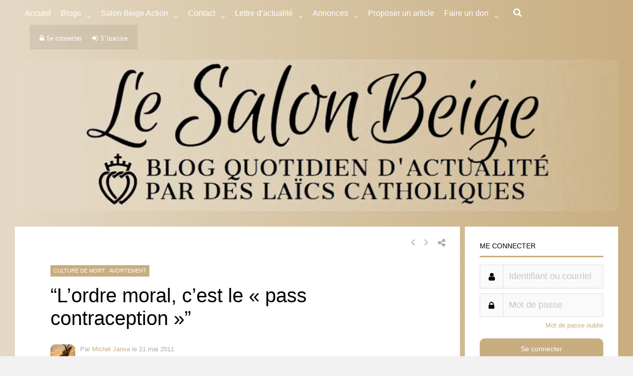

--- FILE ---
content_type: text/html; charset=utf-8
request_url: https://theochrone.fr/en/spill/day_mobile?date_seule_day=3&date_seule_month=11&date_seule_year=2025&proper=roman
body_size: -72
content:








<style>
a
{
    color: black;
    text-decoration: none;
}
a:hover
{
    text-decoration: underline;
}
</style>

<a href="https://theochrone.fr/kalendarium/date_seule?date_seule_day=3&amp;date_seule_month=11&amp;date_seule_year=2025&amp;proper=roman&amp;pal=False#resultup" target="blank" id="today" class="black-link" alt="More details on Theochrone" title="More details on Theochrone">Nov. 3, 2025</a> : <a target='blank' href="http://introibo.fr/02-11-Commemoraison-de-tous-les" id="text-mass" alt="Texts of the Mass and the Divine Office" title="Texts of the Mass and the Divine Office">All Souls&#39; Day </a>


--- FILE ---
content_type: text/html; charset=UTF-8
request_url: https://lesalonbeige.fr/wp-admin/admin-ajax.php
body_size: -318
content:
{"177730":{"allowed":true,"head":"<!-- Global site tag (gtag.js) - Google Analytics -->\r\n<script async src=\"https:\/\/www.googletagmanager.com\/gtag\/js?id=UA-120082252-1\"><\/script>\r\n<script>\r\n  window.dataLayer = window.dataLayer || [];\r\n  function gtag(){dataLayer.push(arguments);}\r\n  gtag('js', new Date());\r\n\r\n  gtag('config', 'UA-120082252-1');\r\n<\/script>","body":"","adsense":"0"},"177733":{"allowed":true,"head":"","body":"","adsense":"0"},"177734":{"allowed":true,"head":"","body":"","adsense":"0"}}

--- FILE ---
content_type: text/css
request_url: https://lesalonbeige.fr/wp-content/themes/socialize/lib/css/bp.css?ver=6.8.3
body_size: 5476
content:
/*--------------------------------------------------------------------------------------

1 - BuddyPress

--------------------------------------------------------------------------------------*/

/*--------------------------------------------------------------
BuddyPress Buttons/Forms
--------------------------------------------------------------*/

.gp-theme #buddypress .dir-search input[type=search],
.gp-theme #buddypress .dir-search input[type=text],
.gp-theme #buddypress .groups-members-search input[type=search],
.gp-theme #buddypress .groups-members-search input[type=text],
.gp-theme #buddypress .standard-form input[type=color],
.gp-theme #buddypress .standard-form input[type=date],
.gp-theme #buddypress .standard-form input[type=datetime-local],
.gp-theme #buddypress .standard-form input[type=datetime],
.gp-theme #buddypress .standard-form input[type=email],
.gp-theme #buddypress .standard-form input[type=month],
.gp-theme #buddypress .standard-form input[type=number],
.gp-theme #buddypress .standard-form input[type=password],
.gp-theme #buddypress .standard-form input[type=range],
.gp-theme #buddypress .standard-form input[type=search],
.gp-theme #buddypress .standard-form input[type=tel],
.gp-theme #buddypress .standard-form input[type=text],
.gp-theme #buddypress .standard-form input[type=time],
.gp-theme #buddypress .standard-form input[type=url],
.gp-theme #buddypress .standard-form input[type=week],
.gp-theme #buddypress .standard-form select,
.gp-theme #buddypress .standard-form textarea {
padding: 8px;
}
.gp-theme #buddypress .comment-reply-link,
.gp-theme #buddypress a.button,
.gp-theme #buddypress button,
.gp-theme #buddypress div.generic-button a,
.gp-theme #buddypress input[type=button],
.gp-theme #buddypress input[type=reset],
.gp-theme #buddypress input[type=submit],
.gp-theme #buddypress ul.button-nav li a,
.gp-theme a.bp-title-button {
border: 0;
}
.gp-theme #buddypress .comment-reply-link:hover,
.gp-theme #buddypress a.button:hover,
.gp-theme #buddypress button:hover,
.gp-theme #buddypress div.generic-button a:hover,
.gp-theme #buddypress input[type=button]:hover,
.gp-theme #buddypress input[type=reset]:hover,
.gp-theme #buddypress input[type=submit]:hover,
.gp-theme #buddypress ul.button-nav li a:hover,
.gp-theme a.bp-title-button:hover {
border: 0;
}
.gp-theme #buddypress .standard-form select {
font-size: 14px;
font-weight: 300;
padding: 10px 40px 10px 10px;
max-width: 100%;
line-height: 15px;
background-image: url([data-uri]);
background-position: center right;
background-repeat: no-repeat;
-webkit-appearance: none;
border-radius: 4px;
border: 0;
white-space: nowrap;
}
.gp-theme #buddypress .standard-form label,
.gp-theme #buddypress .standard-form span.label {
font-weight: 500;
}
.bp-tooltip:active:after, 
.bp-tooltip:focus:after, 
.bp-tooltip:hover:after {
display: none;
}

/*--------------------------------------------------------------
BuddyPress Page Header
--------------------------------------------------------------*/

.gp-theme #buddypress div#item-header {
margin-bottom: 20px;
}
.gp-theme #buddypress div#item-header #item-header-cover-image #item-header-content,
.gp-theme #buddypress div#item-header #item-header-cover-image #item-actions {
max-width: 46% !important;
}
.gp-theme #buddypress div#item-header #item-header-avatar img.avatar {
border-radius: 100%;
}
.gp-theme #buddypress div#item-header div#item-meta {
font-size: 14px;
line-height: 22px;
}
.gp-theme #buddypress div#item-header ul {
margin-left: 0;
}
.gp-theme #buddypress div#item-header div#item-actions h2 {
font-size: 12px;
line-height: 12px;
text-transform: uppercase;
font-weight: 500;
}
.gp-theme #buddypress div#item-header .generic-button a {
display: block;
line-height: 1;
}
.gp-theme #buddypress div.dir-search {
position: relative;
margin-top: -83px;
}
.gp-theme #buddypress div.dir-search input[type=text],
.gp-theme #buddypress li.groups-members-search input[type=text],
.gp-theme #buddypress div.item-list-tabs#subnav .message-search input[type=text] {
background: transparent;
padding: 8px 95px 8px 8px;
font-size: 18px;
margin: 0;
}
.gp-theme #buddypress div.dir-search input[type=submit],
.gp-theme #buddypress li.groups-members-search input[type=submit],
.gp-theme #buddypress div.item-list-tabs#subnav .message-search input[type=submit] {
position: absolute;
top: 0;
right: 0;
padding: 15px;
font-size: 18px;
height: 100%;
}
.gp-theme .type-bp_members #buddypress .user-nicename {
margin-top: 30px !important;
}

/*--------------------------------------------------------------
BuddyPress Primary Tabs
--------------------------------------------------------------*/

.gp-theme #buddypress div.item-list-tabs {
margin: 0 -30px 0 -30px;
padding: 10px 0;
}
.gp-theme #buddypress div.item-list-tabs ul {
padding: 0 30px;
}
.gp-theme #buddypress div.item-list-tabs ul li {
float: none;
display: inline-block;
}
.gp-theme #buddypress div.item-list-tabs ul li a,
.gp-theme #buddypress div.item-list-tabs ul li span {
padding: 0 15px;
font-size: 14px;
font-weight: 400;
}
.gp-theme #buddypress div.item-list-tabs ul li.current a,
.gp-theme #buddypress div.item-list-tabs ul li.selected a,
.gp-theme #buddypress div.item-list-tabs ul li a:hover {
background: transparent;
opacity: 1;
font-weight: 400;
}
.gp-theme #buddypress div.item-list-tabs ul li a span {
border: 0;
font-size: 10px;
padding: 3px 6px;
border-radius: 4px;
}
.gp-theme #buddypress #gp-bp-tabs-button {
display: none;
padding: 0 15px;
font-size: 14px;
font-weight: 400;
font-family: 'FontAwesome';
cursor: pointer;
}
.gp-theme #buddypress #gp-bp-tabs-button:before {
content: '\f0c9';
}
.gp-theme #buddypress div.item-list-tabs ul li.loading a {
-webkit-animation:loader-pulsate .5s infinite ease-in-out alternate;
-moz-animation:loader-pulsate .5s infinite ease-in-out alternate;
}
@-webkit-keyframes loader-pulsate {
	from{
	border-color:none;
	-webkit-box-shadow:none;
	box-shadow:none;
	opacity: 1;
	}
	to{
	border-color:none;
	-webkit-box-shadow:none;
	box-shadow:none;
	opacity: 0.8;
	}
}
@-moz-keyframes loader-pulsate {
	from{
	border-color:none;
	-moz-box-shadow:none;
	box-shadow:none;
	opacity: 1;
	}
	to{
	border-color:none;
	-moz-box-shadow:none;
	box-shadow:none;
	opacity: 0.8;
	}
}

/*--------------------------------------------------------------
BuddyPress Sub Navigation
--------------------------------------------------------------*/

.gp-theme #buddypress div.item-list-tabs#subnav {
margin: 0 -30px 30px -30px;
padding: 0;
}
.gp-theme #buddypress div.item-list-tabs#subnav ul {
padding: 0 30px;
overflow: hidden;
}
.gp-theme #buddypress div.item-list-tabs#subnav ul li {
padding: 10px 0;
}
.gp-theme #buddypress div.item-list-tabs#subnav ul li a {
font-size: 13px;
line-height: 23px;
}
.gp-theme #buddypress div.item-list-tabs#subnav ul li a span {
margin-left: 4px;
}
.gp-theme #buddypress div.item-list-tabs#subnav li.groups-members-search form,
.gp-theme #buddypress div.item-list-tabs#subnav .message-search form {
position: relative;
}
.gp-theme #buddypress div.item-list-tabs#subnav li.groups-members-search input {
height: 43px;
border: 0;
}
.gp-theme #buddypress div.item-list-tabs#subnav li.groups-members-search input[type=submit],
.gp-theme #buddypress div.item-list-tabs#subnav .message-search input[type=submit] {
padding: 13px;
font-size: 16px;
}
.gp-theme #buddypress div.item-list-tabs#subnav ul li.last {
margin: 0 0 0 15px;
padding: 7px 0;
}
.gp-theme #buddypress div.item-list-tabs#subnav ul li.last label {
font-size: 13px;
line-height: 1;
font-weight: 500;
text-transform: uppercase;
}
.gp-theme #buddypress div.item-list-tabs ul li.last select {
border: 0;
font-size: 13px;
line-height: 1;
font-weight: 400;
padding-top: 5px;
padding-bottom: 5px;
padding-left: 8px;
}

/*--------------------------------------------------------------
BuddyPress General Page
--------------------------------------------------------------*/

.gp-theme #buddypress .item-body {
margin: 40px 0;
}

/*--------------------------------------------------------------
BuddyPress Activity Page
--------------------------------------------------------------*/

.gp-theme #buddypress form#whats-new-form p.activity-greeting {
line-height: 20px;
}
.gp-theme #buddypress form#whats-new-form #whats-new-content {
padding-bottom: 30px !important;
}
.gp-theme #buddypress form#whats-new-form textarea {
width: 100%;
padding: 8px;
}
.gp-theme #buddypress #whats-new-post-in-box {
font-size: 14px;
}
.gp-theme #buddypress form#whats-new-form #whats-new-options select {
font-size: 14px;
margin-left: 10px;
padding: 5px 30px 5px 5px;
}
.gp-theme #whats-new-submit #aw-whats-new-submit {
font-size: small;
line-height: 1;
padding: 8px 10px;
}
.gp-theme #buddypress > ul.item-list > li img.avatar {
width: 48px;
height: 48px;
}
.gp-theme #buddypress ul.item-list li div.item-title,
.gp-theme #buddypress ul.item-list li h4 {
font-weight: 500;
font-size: 14px;
line-height: 19px;
width: 60%;
}
.gp-theme #buddypress div.item-meta {
line-height: 1;
opacity: 1;
margin-top: 2.5px;
}
.gp-theme #buddypress span.activity {
font-size: 11px;
opacity: 1;
}

/*--------------------------------------------------------------
BuddyPress Groups Page
--------------------------------------------------------------*/

/* Pagination ************************************/

.gp-theme #buddypress div.pagination .pag-count {
margin-left: 0;
}
.gp-theme #buddypress div.pagination#pag-top {
padding-top: 0;
}

/* List ************************************/

.gp-theme #buddypress #groups-list.item-list li {
float: left;
margin-right: 2%;
border: 0;
}
.gp-theme #buddypress #groups-list.item-list li .gp-group-box,
.gp-theme #buddypress #groups-list.item-list li .gp-group-box {
width: 210px;
margin: 0 auto;
}
.gp-theme.gp-no-sidebar #buddypress #groups-list.item-list li,
.gp-theme.gp-fullwidth #buddypress #groups-list.item-list li {
width: 18.4%;
}
.gp-theme.gp-no-sidebar #buddypress #groups-list.item-list li:nth-of-type(5n),
.gp-theme.gp-fullwidth #buddypress #groups-list.item-list li:nth-of-type(5n) {
margin-right: 0;
}
.gp-theme.gp-no-sidebar #buddypress #groups-list.item-list li:nth-of-type(5n+1),
.gp-theme.gp-fullwidth #buddypress #groups-list.item-list li:nth-of-type(5n+1) {
clear: left;
}   
.gp-theme.gp-left-sidebar #buddypress #groups-list.item-list li,
.gp-theme.gp-right-sidebar #buddypress #groups-list.item-list li {
width: 48%;
}
.gp-theme.gp-left-sidebar #buddypress #groups-list.item-list li:nth-of-type(2n),
.gp-theme.gp-right-sidebar #buddypress #groups-list.item-list li:nth-of-type(2n) {
margin-right: 0;
}
.gp-left-sidebar #buddypress #groups-list.item-list li:nth-of-type(2n+1),
.gp-right-sidebar #buddypress #groups-list.item-list li:nth-of-type(2n+1) {
clear: left;
}		
.gp-theme #buddypress #groups-list.item-list li .item-avatar {
position: relative;
overflow: hidden;
width: 100%;
margin: 0 0 20px 0;
}
.gp-theme #buddypress #groups-list.item-list li img.avatar {
width: 210px;
height: 210px;
}
.gp-theme #buddypress #groups-list.item-list li div.item-title {
width: 100%;
}
.gp-theme #buddypress #groups-list.item-list li div.item-title a:hover {
text-decoration: underline;
}
.gp-theme #buddypress #groups-list.item-list li .meta {
font-size: 11px;
margin-top: 0;
}
.gp-theme #buddypress #groups-list.item-list li div.action {
top: auto;
bottom: 10px;
right: 10px;
}
.gp-theme #groups-list .item-avatar .group-button {
box-shadow: 0 0 10px rgba(0, 0, 0, 0.1);
white-space: nowrap;
}
    
/* Create group ************************************/

.gp-theme.gp-responsive #buddypress #group-create-body .left-menu img {
margin-bottom: 20px;
}
.gp-theme #buddypress form.standard-form .main-column {
margin-left: 230px;
}
.gp-theme #buddypress div.bp-avatar-nav {
margin-top: 30px;
}
.gp-theme #buddypress #drag-drop-area {
border-width: 2px;
}

/* Invite list ************************************/

.gp-theme #buddypress div#invite-list {
padding: 20px;
width: 230px;
}
.gp-theme.group-invites #buddypress form.standard-form .main-column {
margin-left: 250px;
}

/* Single group ************************************/

.gp-theme #buddypress div#item-header .gp-entry-header {
margin: 0;
width: 75%;
}
.gp-theme #buddypress div#item-header .gp-entry-title {
font-size: 30px;
line-height: 40px;
}

/* Members Tab ************************************/

.gp-theme #buddypress ul.item-list h5 {
margin: 0;
font-weight: 500;
font-size: 14px;
line-height: 19px;
}

/* Manage Tab ************************************/

.gp-theme.manage-members #buddypress div.dir-search {
margin: 0;
}

/*--------------------------------------------------------------
BuddyPress Members Page
--------------------------------------------------------------*/

/* List ************************************/

.gp-theme #buddypress #members-dir-list .item-list .item,
.gp-theme #buddypress .friends .item-list .item,
.gp-theme #buddypress ul.item-list li div.action {
margin-left: 78px;
}

/* Profile page ************************************/

.gp-theme #buddypress div.profile h2 {
font-size: 20px;
line-height: 28px;
}
.gp-theme .bp_members .gp-entry-header {
display: none;
}
.gp-theme #buddypress #profile-edit-form ul.button-nav {
margin-left: 0;
}

/* Notifications/Messages ************************************/

.gp-theme #buddypress div.message-search {
margin: 20px 30px 0 0;
}
.gp-theme #buddypress div#message-thread img.avatar {
margin-right: 20px;
}
.gp-theme #buddypress div#message-thread div.message-content {
margin-left: 50px;
}
.gp-theme #buddypress .notifications-options-nav,
.gp-theme #buddypress .messages-options-nav {
margin-top: 20px;
}
.gp-theme #buddypress table#message-threads tr.unread td {
font-weight: 300;
}
.gp-theme #buddypress #message-threads img.avatar {
margin: 0 5px 0 0;
float: left;
} 
.gp-theme #message-threads .thread-from {
font-size: 14px;
line-height: 20px;
}
.gp-theme #buddypress #message-threads .thread-info p {
font-size: 14px;
line-height: 20px;
}
.gp-theme #buddypress td.thread-options {
font-size: 13px;
}
.gp-theme ul.acfb-holder li {
float: none;
}
.gp-theme #buddypress input#send-to-input {
clear: both;
width: 275px;
}
.gp-theme  #buddypress table.notifications {
font-size: 13px;
}

/* Friends List  ************************************/

.gp-theme #buddypress #friend-list li {
overflow: auto;
}

/* Individual member activity  ************************************/

.gp-theme.activity-permalink #buddypress .activity-list .activity-content,
.gp-theme.activity-permalink #buddypress .activity-list .activity-comments {
margin-left: 230px;
}
.gp-theme.activity-permalink #buddypress div.activity-comments ul li {
padding: 15px 0;
}

/*--------------------------------------------------------------
BuddyPress Activity
--------------------------------------------------------------*/

/* List  ************************************/

.gp-theme #buddypress .activity-list #activity-stream {
margin-top: -20px;
}
.gp-theme #buddypress .activity-list ul.item-list {
border: 0;
}
.gp-theme #buddypress ul.item-list {
border: 0;
}
.gp-theme #buddypress ul.item-list li {
border-top-width: 0 !important;
padding: 15px 0;
}
.gp-theme #buddypress ul.item-list li img.avatar {
margin-right: 15px;
}
.gp-theme #buddypress .activity-list .activity-content {
margin-left: 80px;
}
.gp-theme #buddypress .activity-list .activity-content blockquote,
.gp-theme #buddypress .activity-list .activity-content blockquote a {
font-size: 13px;
line-height: 20px;
padding: 0;
background: none;
font-style: italic;
color: inherit;
margin: 0;
}
.gp-theme #buddypress .activity-list .activity-content blockquote:before {
content: '';
}
.gp-theme #buddypress .activity-read-more {
margin: 0;
}

/* Activity header  ************************************/

.gp-theme #buddypress .activity-list .activity-content .activity-header,
.gp-theme #buddypress .activity-list .activity-content .comment-header {
font-size: 13px;
line-height: 20px;
}
.gp-theme #buddypress #activity-stream .activity-content .activity-header p {
margin: 0;
}
.gp-theme #buddypress .activity-list .activity-header a {
font-weight: 500;
}
.gp-theme #buddypress .activity-list .activity-header a:hover {
text-decoration: underline;
}
.gp-theme #buddypress .activity-list a.activity-time-since {
font-size: 11px;
font-weight: 300;
display: block;
}

/* Activity avatar ************************************/

.gp-theme #buddypress .activity-list .activity-content .activity-header img.avatar {
display: none;
}
.gp-theme #buddypress .activity-list ul.item-list li img.avatar {
border-radius: 0;
width: 48px;
height: 48px;
}

/* Activity content ************************************/

.gp-theme #buddypress .activity-list .activity-content .activity-inner {
font-size: 13px;
line-height: 20px;
margin-top: 0;
}
.gp-theme #buddypress .activity-list .activity-content .activity-inner img {
display: block;
clear: both;
overflow: hidden;
margin-top: 10px;
}
	
/* Activity buttons  ************************************/

.gp-theme #buddypress .activity-list div.activity-meta {
line-height: 1;
margin-top: 6.5px;
}
.gp-theme .gp-comments-disabled .acomment-reply {
display: none;
}
.gp-theme #buddypress .activity-list.comments-disabled .activity-meta,
.gp-theme #buddypress .activity-list.comments-disabled .activity-comments {
display: none;
}
.gp-theme #buddypress div.activity-meta a.button {
position: relative;
border: 0;
padding: 0;
font-size: 12px;
margin-right: 10px;
background: transparent;
text-transform: uppercase;
}
.gp-theme #buddypress div.activity-meta a.button:hover  {
background: transparent;
}
.gp-theme #buddypress .activity-list #reply-title small a span,
.gp-theme #buddypress .activity-list a.bp-primary-action span {
font-size: 10px;
margin-left: 0;
padding: 2px 5px 2px 5px;
position: relative;
top: -1px;
right: 0;
border-radius: 4px;
}

/* Comment reply form ************************************/

.gp-theme #buddypress .activity-list div.ac-reply-avatar img {
border: 0;
}
.gp-theme #buddypress .activity-list .ac-reply-cancel {
text-transform: uppercase;
font-size: 11px;
font-weight: 400;
}
  
/* Comment replies ************************************/

.gp-theme #buddypress .activity-list div.activity-comments > ul {
padding: 0;
}
/* NEW - Since 1.3 */
/*.gp-theme #buddypress .activity-list div.activity-comments ul li {
float: left;
}*/
.gp-theme #buddypress .activity-list div.activity-comments ul li:first-child {
margin-top: 15px;
border-top-width: 1px !important;
}
.gp-theme #buddypress .activity-list div.activity-comments ul li:last-child {
padding-bottom: 0;
border-bottom: 0;
}
/* NEW - Since 1.3 */
.gp-theme #buddypress div.activity-comments ul li > ul {
overflow: hidden;
}
.gp-theme #buddypress .activity-list div.activity-comments div.acomment-meta {
font-size: 13px;
line-height: 20px;
}
.gp-theme #buddypress .activity-list .acomment-meta a {
font-weight: 500;
}
.gp-theme #buddypress .activity-list .acomment-meta a.activity-time-since {
font-size: 11px;
font-weight: 300;
}
.gp-theme #buddypress .activity-list div.activity-comments div.acomment-content {
font-size: 13px;
line-height: 20px;
margin: 10px 0 0 40px;
}
.gp-theme #buddypress .activity-list .acomment-options {
margin: 5px 0 0 40px;
line-height: 1;
}
.gp-theme #buddypress .activity .acomment-options a {
text-transform: uppercase;
font-weight: 400;
}
.gp-theme #buddypress div.activity-comments {
margin-left: 80px;
}
.gp-theme #buddypress div.activity-comments form.ac-form,
.gp-theme #buddypress div.activity-comments li form.ac-form {
margin-right: 0;
padding-left: 0;
padding-right: 0;
}
.gp-theme #buddypress div.activity-comments form div.ac-reply-content {
margin-left: 58px;
padding-left: 10px;
}

/* Load more button ************************************/

.gp-theme #buddypress .activity-list li.load-more,
.gp-theme #buddypress .activity-list li.load-newest {
padding: 0;
margin: 15px 0 0 0;
background: transparent;
border-bottom: 0;
}
.gp-theme #buddypress .activity-list li.load-more a,
.gp-theme #buddypress .activity-list li.load-newest a {
text-transform: uppercase;
font-weight: 400;
font-size: 13px;
}
.gp-theme #buddypress .activity-list li.load-more.loading:after {
position: absolute;
left: auto;
top: auto;
margin-left: 5px;
-webkit-animation: load-more-pulsate .5s infinite ease-in-out alternate;
-moz-animation: load-more-pulsate .5s infinite ease-in-out alternate;
content: '\f141';
font-family: 'FontAwesome';
opacity: 0;
}
@-webkit-keyframes load-more-pulsate {
from {opacity: 0;}
to {opacity: 0.4}
}
@-moz-keyframes load-more-pulsate {
from {opacity: 0;}
to {opacity: 0.4}
}

/*--------------------------------------------------------------
BuddyPress global search plugin
--------------------------------------------------------------*/

.gp-theme #buddypress .bboss_search_form_wrapper button {
padding: 15px;
font-size: 18px;
}
.gp-theme #buddypress .bboss_search_page div.item-list-tabs ul li a span {
margin-left: 7px;
}
.gp-theme #buddypress .bboss_search_page .search_results {
margin-top: 20px;
}
.gp-theme #buddypress div.search_results h2.results-group-title {
font-size: 24px;
line-height: 1;
border-bottom: 1px solid #DDD;
padding-bottom: 10px;
margin-bottom: 20px;
}
.gp-theme #buddypress ul.item-list li.bboss_search_item_post {
padding: 0;
margin: 0 0 30px 0;
border: 0;
}
.gp-theme #buddypress .bboss_search_item_post .entry-title {
line-height: 25px;
font-weight: 400;
font-size: 20px;
}
.gp-theme .bb-global-search-ac.ui-autocomplete {
z-index: 8999;
box-shadow: none;
border-top-width: 0;
}
.gp-theme .bb-global-search-ac .loading-msg span {
display: none;
}
.gp-theme .bb-global-search-ac li.bbls-category,
.gp-theme .bb-global-search-ac li.bbls-category a {
font-weight: 500;
}

/*--------------------------------------------------------------
BuddyPress rtMedia plugin
--------------------------------------------------------------*/

.gp-theme .rtmedia-gallery-item-actions a:hover {
color: #fff;
}
.gp-theme .rtmedia-actions-before-comments .rtmedia-comment-link,
.gp-theme #buddypress .rtmedia-actions-before-comments .rtmedia-like,
.gp-theme .rtmedia-actions-before-comments .rtmedia-comment-link:hover,
.gp-theme #buddypress .rtmedia-actions-before-comments .rtmedia-like:hover {
background-color: transparent;
color: #000;
}


/*--------------------------------------------------------------------------------------

2 - Widgets

--------------------------------------------------------------------------------------*/

/*--------------------------------------------------------------
BuddyPress Groups/Members/Friends Widgets
--------------------------------------------------------------*/

/* Filter Options ************************************/

.gp-theme .widget.buddypress div.item-options {
display: none;
position: absolute;
top: 16px;
right: 5px;
padding: 0;
margin: 0;
}
.gp-theme .widget.buddypress .gp-fancy-title + div.item-options {
top: 9px;
}

.gp-theme .widget.buddypress div.item-options.gp-small-item-options {
right: 20px;
}

.gp-theme .gp-sidebar .widget.buddypress div.item-options {
top: 11px;
right: 0;
}
.gp-theme .gp-sidebar .widget.buddypress .gp-fancy-title + div.item-options {
top: 6px;
}
.gp-theme .gp-sidebar .widget.buddypress div.item-options.gp-small-item-options {
right: 15px;
}

.gp-theme .widget.buddypress div.item-options a {
font-size: 12px;
text-transform: uppercase;
font-weight: 400;
padding: 0 15px;
}
.gp-theme .widget.buddypress div.item-options a:hover {
text-decoration: underline;
}
.gp-theme .widget.buddypress div.item-options .bp-separator {
display: none;
}

/* List items ************************************/

.gp-theme .widget.buddypress #friends-list li,
.gp-theme .widget.buddypress #groups-list li,
.gp-theme .widget.buddypress #members-list li,
.gp-theme .bp-dynamic-block-container ul.item-list li {
display: flex;
align-items: center;
margin: 0 0 10px;
padding: 0 0 10px 0;
border-top-width: 0 !important;
}
.gp-theme .widget.buddypress #friends-list li:last-child,
.gp-theme .widget.buddypress #groups-list li:last-child,
.gp-theme .widget.buddypress #members-list li:last-child,
.gp-theme .bp-dynamic-block-container ul.item-list li:last-child {
margin: 0;
padding: 0;
border: 0;
}

/* Item Options ************************************/

.gp-theme .widget.buddypress div.item-options .gp-item-options-button:before {
position: absolute;
top: 0;
right: 0;
font-family: 'FontAwesome';
content: '\f0c9';
font-size: 18px;
cursor: pointer;
-webkit-font-smoothing: antialiased;
-moz-osx-font-smoothing: grayscale;
}
.gp-theme .widget.buddypress div.item-options.gp-small-item-options {
padding-top: 36px;
}
.gp-theme .widget.buddypress .gp-fancy-title + div.item-options.gp-small-item-options {
padding-top: 30px;
}
.gp-theme .widget.buddypress div.item-options.gp-small-item-options > a {
display: none;
line-height: 1;
padding: 10px 15px;
}
.gp-theme .widget.buddypress div.item-options.gp-small-item-options.gp-active a {
display: block;
}

/* Item headers ************************************/

.gp-theme .widget.buddypress .item-title {
font-weight: 500;
font-size: 14px;
line-height: 19px;
}
.gp-theme .widget.buddypress .item-title a:hover {
text-decoration: underline;
}

/* Item Avatars ************************************/

.gp-theme .widget.buddypress ul.item-list li .item-avatar,
.gp-theme .bp-dynamic-block-container ul.item-list li .item-avatar {
width: auto;
float: none;
margin: 0 10px 0 0;
}
.gp-theme .widget.buddypress ul.item-list img.avatar {
width: 48px;
height: 48px;
}

/* Item Content ************************************/

.gp-theme .widget.buddypress div.item,
.gp-theme .bp-dynamic-block-container ul.item-list li .item {
margin: 0;
}

/* Item meta ************************************/

.gp-theme .widget.buddypress div.item-meta {
line-height: 1;
opacity: 1;
margin: 2.5px 0 0 0;
}
.gp-theme .widget.buddypress span.activity {
font-size: 11px;
opacity: 1;
}

/*--------------------------------------------------------------
BuddyPress Recently Active Members/Who's Online Widgets
--------------------------------------------------------------*/

.gp-theme .widget.buddypress.widget_bp_core_recently_active_widget,
.gp-theme .widget.buddypresswidget_bp_core_whos_online_widget {
padding-bottom: 5px;
}
.widget.buddypress .avatar-block {
display: flex;
flex-wrap: wrap;
margin-bottom: 10px;
column-gap: 10px;
row-gap: 10px;
}
.widget.buddypress .item-avatar,
.widget.buddypress .item-avatar a {
line-height: 0;
margin: 0;
}
.gp-theme .widget.buddypress div.item-avatar img {
width: 60px;
height: 60px;
margin: 0;
}

/*--------------------------------------------------------------
BuddyPress Latest Activity Widget
--------------------------------------------------------------*/

.gp-theme .bp-latest-activities-block .activity-list.item-list blockquote {
overflow: visible;
margin: 0 0 20px 0;   
padding: 0 5px;    
background: none;
border: none;
}
.gp-theme .bp-latest-activities-block .activity-list.item-list blockquote p {
color: inherit;
font-size: inherit;
line-height: inherit;
}
.gp-theme .bp-latest-activities-block .activity-list.item-list blockquote:before {
content: '';
}
.gp-theme .bp-latest-activities-block .activity-list.item-list blockquote:last-child {
margin: 0;
}
.gp-theme .bp-latest-activities-block .activity-list.item-list blockquote .activity-item:not(.mini) {
padding: 10px;
margin-bottom: 15px;
}
.gp-theme .bp-latest-activities-block .activity-list.item-list blockquote .activity-item:not(.mini) {
padding: 10px;
margin-bottom: 15px;
}
.gp-theme .bp-latest-activities-block .activity-list.item-list blockquote cite {
padding-bottom: 0;
opacity: 1;
}
.gp-theme .bp-latest-activities-block .activity-list.item-list blockquote a {
color: inherit;
font-size: inherit;
line-height: inherit;
}

/*--------------------------------------------------------------
BuddyPress Login Widget
--------------------------------------------------------------*/

.gp-theme .widget_bp_core_login_widget .bp-login-widget-user-links {
margin: 0;
}
.gp-theme .widget_bp_core_login_widget .bp-login-widget-user-link {
font-weight: 700;
}
.gp-theme .widget_bp_core_login_widget .bp-login-widget-user-logout {
margin-top: 5px;
line-height: 1;
}

/*--------------------------------------------------------------
BuddyPress Global Search plugin
--------------------------------------------------------------*/

.gp-theme #buddypress .search_results ul.item-list li div.item-desc {
display: none;
}


/*--------------------------------------------------------------------------------------

3 - Media Queries

--------------------------------------------------------------------------------------*/

/*--------------------------------------------------------------
Smaller desktops
--------------------------------------------------------------*/

@media only screen and (max-width: 1260px) {

	.gp-theme.gp-responsive.gp-no-sidebar #buddypress #groups-list.item-list li,
	.gp-theme.gp-responsive.gp-fullwidth #buddypress #groups-list.item-list li {
	width: 23.5%;
	}
	.gp-theme.gp-responsive.gp-no-sidebar #buddypress #groups-list.item-list li:nth-of-type(5n),
	.gp-theme.gp-responsive.gp-fullwidth #buddypress #groups-list.item-list li:nth-of-type(5n) {
	margin-right: 2%;
	}
	.gp-theme.gp-responsive.gp-no-sidebar #buddypress #groups-list.item-list li:nth-of-type(5n+1),
	.gp-theme.gp-responsive.gp-fullwidth #buddypress #groups-list.item-list li:nth-of-type(5n+1) {
	clear: none;
	}
	.gp-theme.gp-responsive.gp-no-sidebar #buddypress #groups-list.item-list li:nth-of-type(4n),
	.gp-theme.gp-responsive.gp-fullwidth #buddypress #groups-list.item-list li:nth-of-type(4n) {
	margin-right: 0;
	}
	.gp-theme.gp-responsive.gp-no-sidebar #buddypress #groups-list.item-list li:nth-of-type(4n+1),
	.gp-theme.gp-responsive.gp-fullwidth #buddypress #groups-list.item-list li:nth-of-type(4n+1) {
	clear: left;
	}
	.gp-theme .widget.buddypress div.item-avatar img {
	width: 55px;
	height: 55px;
	}

}

/*--------------------------------------------------------------
Tablet (landscape)
--------------------------------------------------------------*/

@media only screen and (max-width: 1082px) { 

	.gp-theme.gp-responsive.gp-no-sidebar #buddypress #groups-list.item-list li,
	.gp-theme.gp-responsive.gp-fullwidth #buddypress #groups-list.item-list li {
	width: 32%
	}
	.gp-theme.gp-responsive.gp-no-sidebar #buddypress #groups-list.item-list li:nth-of-type(4n),
	.gp-theme.gp-responsive.gp-fullwidth #buddypress #groups-list.item-list li:nth-of-type(4n) {
	margin-right: 2%;
	}
	.gp-theme.gp-responsive.gp-no-sidebar #buddypress #groups-list.item-list li:nth-of-type(4n+1),
	.gp-theme.gp-responsive.gp-fullwidth #buddypress #groups-list.item-list li:nth-of-type(4n+1) {
	clear: none;
	}
	.gp-theme.gp-responsive.gp-no-sidebar #buddypress #groups-list.item-list li:nth-of-type(3n),
	.gp-theme.gp-responsive.gp-fullwidth #buddypress #groups-list.item-list li:nth-of-type(3n) {
	margin-right: 0;
	}
	.gp-theme.gp-responsive.gp-no-sidebar #buddypress #groups-list.item-list li:nth-of-type(3n+1),
	.gp-theme.gp-responsive.gp-fullwidth #buddypress #groups-list.item-list li:nth-of-type(3n+1) {
	clear: left;
	}

}


/*--------------------------------------------------------------
Tablet (portrait)
--------------------------------------------------------------*/

@media only screen and (max-width: 1023px) {

	.gp-theme.gp-responsive #buddypress #groups-list.item-list li {
	width: 48% !important;
	}
	.gp-theme.gp-responsive #buddypress #groups-list.item-list li:nth-of-type(3n) {
	margin-right: 2% !important;
	}
	.gp-theme.gp-responsive #buddypress #groups-list.item-list li:nth-of-type(3n+1) {
	clear: none !important;
	}
	.gp-theme.gp-responsive #buddypress #groups-list.item-list li:nth-of-type(2n) {
	margin-right: 0 !important;
	}
	.gp-theme.gp-responsive #buddypress #groups-list.item-list li:nth-of-type(2n+1) {
	clear: left !important;
	}
	.gp-theme .widget.buddypress div.item-avatar img {
	width: 60px;
	height: 60px;
	}

}


/*--------------------------------------------------------------
Small Tablet - 782 - 767px (BuddyPress division)
--------------------------------------------------------------*/

@media only screen and (max-width: 782px) {
	
	.gp-theme.gp-responsive #buddypress div#item-header #item-header-cover-image #item-header-content,
	.gp-theme.gp-responsive #buddypress div#item-header #item-header-cover-image #item-actions {
	max-width: none !important;
	}
	.gp-theme.gp-responsive .type-bp_members #buddypress .user-nicename {
	margin-top: 25px !important;
	}

}

	
/*--------------------------------------------------------------
Mobile (landscape)
--------------------------------------------------------------*/

@media only screen and (max-width: 767px) {

	.gp-theme.gp-responsive #buddypress div.item-list-tabs {
	margin: 0 -20px;
	}
	.gp-theme.gp-responsive #buddypress div.item-list-tabs ul {
	padding: 0 15px;
	}
	.gp-theme.gp-responsive #buddypress div.item-list-tabs ul li a {
	padding: 0 7.5px;
	}
	.gp-theme.gp-responsive #buddypress div.item-list-tabs#subnav {
	margin: 0px -20px 20px -20px;
	}
	.gp-theme.gp-responsive #buddypress div.item-list-tabs#subnav ul {
	padding: 0 15px;
	}
	.gp-theme.gp-responsive #buddypress div#item-header .gp-entry-title {
	width: 100%;
	}
	.gp-theme.gp-responsive #buddypress div#item-header div#item-meta {
	width: 100%;
	}
	.gp-theme.gp-responsive #buddypress div#item-header div#item-actions {
	width: 100%;
	padding-left: 170px;
	}
	.gp-theme.gp-responsive #buddypress form#whats-new-form #whats-new-options {
	height: auto !important;
	}
	.gp-theme.gp-responsive #buddypress form#whats-new-form #whats-new-post-in-box {
	width: 100%;
	}
	.gp-theme.gp-responsive #buddypress form#whats-new-form #whats-new-submit {
	width: 100%;
	margin-bottom: 10px;
	}
	.gp-theme.gp-responsive #buddypress div.dir-search {
	position: relative;
	margin: 0 0 40px 0;
	float: left;
	text-align: left;
	width: 100%;
	}
	.gp-theme.gp-responsive #buddypress div.dir-search input[type=text] {
	width: 100%;
	}
	.gp-theme #buddypress ul.item-list li div.action {
	position: relative;
	top: 0;
    float: none;
    margin-top: 10px;
    text-align: left;
	}		
	.gp-theme.gp-responsive #buddypress form.standard-form .left-menu,
	.gp-theme.gp-responsive #buddypress div#invite-list {
	float: none;
	width: 100%;
	}
	.gp-theme.gp-responsive #buddypress form.standard-form .main-column {
	margin-left: 0;
	}
	.gp-theme.gp-responsive .rtmedia-plupload-container {
    margin-bottom: 10px;
	}
	.gp-theme.gp-responsive #buddypress .activity-inner object, 
	.gp-theme.gp-responsive #buddypress .activity-inner embed, 
	.gp-theme.gp-responsive #buddypress .activity-inner video, 
	.gp-theme.gp-responsive #buddypress .activity-inner iframe:not(.instagram-media) {
	height: auto;
	}
	
}
	
/*--------------------------------------------------------------
Mobile (portrait)
--------------------------------------------------------------*/

@media only screen and (max-width: 567px) {	

	.gp-theme.gp-responsive #buddypress div.item-list-tabs {
	margin: 0px -15px;
	}
	.gp-theme.gp-responsive #buddypress #gp-bp-tabs-button {
	display: block;
	padding: 0 15px;
	}
	.gp-theme.gp-responsive #buddypress div.item-list-tabs:not(#subnav) ul {
	display: none;
	padding: 0;
	overflow: hidden;
	}	
	.gp-theme.gp-responsive #buddypress div.item-list-tabs ul li {
	width: 100%;
	}
	.gp-theme.gp-responsive #buddypress div.item-list-tabs ul li a {
	padding: 5px 15px;
	}
	.gp-theme.gp-responsive #buddypress div.item-list-tabs ul li.last {
	float: left;
	}
	.gp-theme.gp-responsive #buddypress div.item-list-tabs#subnav {
	margin: 0px -15px 15px -15px;
	}
	.gp-theme.gp-responsive #buddypress div.item-list-tabs#subnav ul {
	padding: 5px 0;
	overflow: hidden;
	}
	.gp-theme.gp-responsive #buddypress div.item-list-tabs#subnav ul li {
	padding: 0;
	}
	.gp-theme #buddypress div.item-list-tabs#subnav ul li.last {
	padding: 0 15px 10px 15px;
	margin: 0;
	}
	.gp-theme.gp-responsive #buddypress div.item-list-tabs#subnav ul li.groups-members-search,
	.gp-theme.gp-responsive #buddypress div.item-list-tabs#subnav .message-search {
	padding: 15px 15px 0 15px;
	margin: 0;
	}	
	.gp-theme.gp-responsive #buddypress li.groups-members-search input[type=text],
	.gp-theme.gp-responsive #buddypress div.item-list-tabs#subnav .message-search input[type=text] {
	width: 100%;
	}
	.gp-theme #buddypress form#whats-new-form #whats-new-options select {
	margin: 0;
	}
	.gp-theme.gp-responsive #buddypress div.activity-comments,
	.gp-theme.gp-responsive #buddypress div.activity-comments ul li > ul {
	margin-left: 0;
	padding-left: 0;
	}
	.gp-theme.gp-responsive #buddypress #groups-list.item-list li {
	width: 100% !important;
	margin-right: 0 !important;
	}
	.gp-theme.gp-responsive #buddypress #groups-list.item-list li:nth-of-type(2n),
	.gp-theme.gp-responsive #buddypress #groups-list.item-list li:nth-of-type(5n) {
	margin-right: 0 !important;
	}
	.gp-theme.gp-responsive #buddypress #groups-list.item-list li:nth-of-type(2n+1),
	.gp-theme.gp-responsive #buddypress #groups-list.item-list li:nth-of-type(5n+1) {
	clear: left !important;
	}	
	.gp-theme.gp-responsive #buddypress #groups-list.item-list li .item {
	margin-left: 0;
	}
	.gp-theme.gp-responsive #buddypress #groups-list.item-list li .gp-group-box div.action {
	position: absolute;
	}
	.gp-theme.gp-responsive #buddypress #group-create-body .left-menu img {
	display: none;
	}
	.gp-theme.gp-responsive #buddypress div#item-header div#item-actions {
	position: relative;
	padding: 0;
	margin-bottom: 15px;
	float: left;
	text-align: left;
	}
	.gp-theme.gp-responsive #buddypress div#item-header ul li {
	float: left;
	}
	.gp-theme.gp-responsive #buddypress .standard-form #basic-details-section,
	.gp-theme.gp-responsive #buddypress .standard-form #blog-details-section,
	.gp-theme.gp-responsive #buddypress .standard-form #profile-details-section {
	width: 100%;
	}	
	.gp-theme.gp-responsive.activity-permalink #buddypress .activity-list .activity-avatar {
	display: none;
	}
	.gp-theme.gp-responsive.activity-permalink #buddypress .activity-list .activity-content,
	.gp-theme.gp-responsive.activity-permalink #buddypress div.activity-comments {
	margin-left: 0;
	}
	.gp-theme.gp-responsive #message-threads thead tr,
	.gp-theme.gp-responsive table.notifications thead tr {
	display: none;
	}
	.gp-theme.gp-responsive #message-threads td,
	.gp-theme.gp-responsive table.notifications td {
	display: block;
	}
	.gp-theme.gp-responsive #buddypress table#message-threads tr.unread td {
	border-width: 0;
	}
	.gp-theme.gp-responsive #buddypress table#message-threads tr.unread td.thread-options {
	border-bottom-width: 2px;
	}

}

--- FILE ---
content_type: application/javascript; charset=utf-8
request_url: https://js.viahelium.com/js/viahelium.js?ver=1.6
body_size: 5618
content:
/*! For license information please see viahelium.js.LICENSE.txt */
(()=>{function t(e){return t="function"==typeof Symbol&&"symbol"==typeof Symbol.iterator?function(t){return typeof t}:function(t){return t&&"function"==typeof Symbol&&t.constructor===Symbol&&t!==Symbol.prototype?"symbol":typeof t},t(e)}function e(){"use strict";e=function(){return r};var n,r={},o=Object.prototype,i=o.hasOwnProperty,a=Object.defineProperty||function(t,e,n){t[e]=n.value},c="function"==typeof Symbol?Symbol:{},s=c.iterator||"@@iterator",u=c.asyncIterator||"@@asyncIterator",d=c.toStringTag||"@@toStringTag";function l(t,e,n){return Object.defineProperty(t,e,{value:n,enumerable:!0,configurable:!0,writable:!0}),t[e]}try{l({},"")}catch(n){l=function(t,e,n){return t[e]=n}}function f(t,e,n,r){var o=e&&e.prototype instanceof w?e:w,i=Object.create(o.prototype),c=new A(r||[]);return a(i,"_invoke",{value:I(t,n,c)}),i}function p(t,e,n){try{return{type:"normal",arg:t.call(e,n)}}catch(t){return{type:"throw",arg:t}}}r.wrap=f;var h="suspendedStart",m="suspendedYield",y="executing",v="completed",g={};function w(){}function b(){}function x(){}var E={};l(E,s,(function(){return this}));var L=Object.getPrototypeOf,S=L&&L(L(W([])));S&&S!==o&&i.call(S,s)&&(E=S);var k=x.prototype=w.prototype=Object.create(E);function j(t){["next","throw","return"].forEach((function(e){l(t,e,(function(t){return this._invoke(e,t)}))}))}function O(e,n){function r(o,a,c,s){var u=p(e[o],e,a);if("throw"!==u.type){var d=u.arg,l=d.value;return l&&"object"==t(l)&&i.call(l,"__await")?n.resolve(l.__await).then((function(t){r("next",t,c,s)}),(function(t){r("throw",t,c,s)})):n.resolve(l).then((function(t){d.value=t,c(d)}),(function(t){return r("throw",t,c,s)}))}s(u.arg)}var o;a(this,"_invoke",{value:function(t,e){function i(){return new n((function(n,o){r(t,e,n,o)}))}return o=o?o.then(i,i):i()}})}function I(t,e,r){var o=h;return function(i,a){if(o===y)throw new Error("Generator is already running");if(o===v){if("throw"===i)throw a;return{value:n,done:!0}}for(r.method=i,r.arg=a;;){var c=r.delegate;if(c){var s=T(c,r);if(s){if(s===g)continue;return s}}if("next"===r.method)r.sent=r._sent=r.arg;else if("throw"===r.method){if(o===h)throw o=v,r.arg;r.dispatchException(r.arg)}else"return"===r.method&&r.abrupt("return",r.arg);o=y;var u=p(t,e,r);if("normal"===u.type){if(o=r.done?v:m,u.arg===g)continue;return{value:u.arg,done:r.done}}"throw"===u.type&&(o=v,r.method="throw",r.arg=u.arg)}}}function T(t,e){var r=e.method,o=t.iterator[r];if(o===n)return e.delegate=null,"throw"===r&&t.iterator.return&&(e.method="return",e.arg=n,T(t,e),"throw"===e.method)||"return"!==r&&(e.method="throw",e.arg=new TypeError("The iterator does not provide a '"+r+"' method")),g;var i=p(o,t.iterator,e.arg);if("throw"===i.type)return e.method="throw",e.arg=i.arg,e.delegate=null,g;var a=i.arg;return a?a.done?(e[t.resultName]=a.value,e.next=t.nextLoc,"return"!==e.method&&(e.method="next",e.arg=n),e.delegate=null,g):a:(e.method="throw",e.arg=new TypeError("iterator result is not an object"),e.delegate=null,g)}function N(t){var e={tryLoc:t[0]};1 in t&&(e.catchLoc=t[1]),2 in t&&(e.finallyLoc=t[2],e.afterLoc=t[3]),this.tryEntries.push(e)}function _(t){var e=t.completion||{};e.type="normal",delete e.arg,t.completion=e}function A(t){this.tryEntries=[{tryLoc:"root"}],t.forEach(N,this),this.reset(!0)}function W(e){if(e||""===e){var r=e[s];if(r)return r.call(e);if("function"==typeof e.next)return e;if(!isNaN(e.length)){var o=-1,a=function t(){for(;++o<e.length;)if(i.call(e,o))return t.value=e[o],t.done=!1,t;return t.value=n,t.done=!0,t};return a.next=a}}throw new TypeError(t(e)+" is not iterable")}return b.prototype=x,a(k,"constructor",{value:x,configurable:!0}),a(x,"constructor",{value:b,configurable:!0}),b.displayName=l(x,d,"GeneratorFunction"),r.isGeneratorFunction=function(t){var e="function"==typeof t&&t.constructor;return!!e&&(e===b||"GeneratorFunction"===(e.displayName||e.name))},r.mark=function(t){return Object.setPrototypeOf?Object.setPrototypeOf(t,x):(t.__proto__=x,l(t,d,"GeneratorFunction")),t.prototype=Object.create(k),t},r.awrap=function(t){return{__await:t}},j(O.prototype),l(O.prototype,u,(function(){return this})),r.AsyncIterator=O,r.async=function(t,e,n,o,i){void 0===i&&(i=Promise);var a=new O(f(t,e,n,o),i);return r.isGeneratorFunction(e)?a:a.next().then((function(t){return t.done?t.value:a.next()}))},j(k),l(k,d,"Generator"),l(k,s,(function(){return this})),l(k,"toString",(function(){return"[object Generator]"})),r.keys=function(t){var e=Object(t),n=[];for(var r in e)n.push(r);return n.reverse(),function t(){for(;n.length;){var r=n.pop();if(r in e)return t.value=r,t.done=!1,t}return t.done=!0,t}},r.values=W,A.prototype={constructor:A,reset:function(t){if(this.prev=0,this.next=0,this.sent=this._sent=n,this.done=!1,this.delegate=null,this.method="next",this.arg=n,this.tryEntries.forEach(_),!t)for(var e in this)"t"===e.charAt(0)&&i.call(this,e)&&!isNaN(+e.slice(1))&&(this[e]=n)},stop:function(){this.done=!0;var t=this.tryEntries[0].completion;if("throw"===t.type)throw t.arg;return this.rval},dispatchException:function(t){if(this.done)throw t;var e=this;function r(r,o){return c.type="throw",c.arg=t,e.next=r,o&&(e.method="next",e.arg=n),!!o}for(var o=this.tryEntries.length-1;o>=0;--o){var a=this.tryEntries[o],c=a.completion;if("root"===a.tryLoc)return r("end");if(a.tryLoc<=this.prev){var s=i.call(a,"catchLoc"),u=i.call(a,"finallyLoc");if(s&&u){if(this.prev<a.catchLoc)return r(a.catchLoc,!0);if(this.prev<a.finallyLoc)return r(a.finallyLoc)}else if(s){if(this.prev<a.catchLoc)return r(a.catchLoc,!0)}else{if(!u)throw new Error("try statement without catch or finally");if(this.prev<a.finallyLoc)return r(a.finallyLoc)}}}},abrupt:function(t,e){for(var n=this.tryEntries.length-1;n>=0;--n){var r=this.tryEntries[n];if(r.tryLoc<=this.prev&&i.call(r,"finallyLoc")&&this.prev<r.finallyLoc){var o=r;break}}o&&("break"===t||"continue"===t)&&o.tryLoc<=e&&e<=o.finallyLoc&&(o=null);var a=o?o.completion:{};return a.type=t,a.arg=e,o?(this.method="next",this.next=o.finallyLoc,g):this.complete(a)},complete:function(t,e){if("throw"===t.type)throw t.arg;return"break"===t.type||"continue"===t.type?this.next=t.arg:"return"===t.type?(this.rval=this.arg=t.arg,this.method="return",this.next="end"):"normal"===t.type&&e&&(this.next=e),g},finish:function(t){for(var e=this.tryEntries.length-1;e>=0;--e){var n=this.tryEntries[e];if(n.finallyLoc===t)return this.complete(n.completion,n.afterLoc),_(n),g}},catch:function(t){for(var e=this.tryEntries.length-1;e>=0;--e){var n=this.tryEntries[e];if(n.tryLoc===t){var r=n.completion;if("throw"===r.type){var o=r.arg;_(n)}return o}}throw new Error("illegal catch attempt")},delegateYield:function(t,e,r){return this.delegate={iterator:W(t),resultName:e,nextLoc:r},"next"===this.method&&(this.arg=n),g}},r}function n(t,e){return function(t){if(Array.isArray(t))return t}(t)||function(t,e){var n=null==t?null:"undefined"!=typeof Symbol&&t[Symbol.iterator]||t["@@iterator"];if(null!=n){var r,o,i,a,c=[],s=!0,u=!1;try{if(i=(n=n.call(t)).next,0===e){if(Object(n)!==n)return;s=!1}else for(;!(s=(r=i.call(n)).done)&&(c.push(r.value),c.length!==e);s=!0);}catch(t){u=!0,o=t}finally{try{if(!s&&null!=n.return&&(a=n.return(),Object(a)!==a))return}finally{if(u)throw o}}return c}}(t,e)||function(t,e){if(!t)return;if("string"==typeof t)return r(t,e);var n=Object.prototype.toString.call(t).slice(8,-1);"Object"===n&&t.constructor&&(n=t.constructor.name);if("Map"===n||"Set"===n)return Array.from(t);if("Arguments"===n||/^(?:Ui|I)nt(?:8|16|32)(?:Clamped)?Array$/.test(n))return r(t,e)}(t,e)||function(){throw new TypeError("Invalid attempt to destructure non-iterable instance.\nIn order to be iterable, non-array objects must have a [Symbol.iterator]() method.")}()}function r(t,e){(null==e||e>t.length)&&(e=t.length);for(var n=0,r=new Array(e);n<e;n++)r[n]=t[n];return r}function o(t,e,n,r,o,i,a){try{var c=t[i](a),s=c.value}catch(t){return void n(t)}c.done?e(s):Promise.resolve(s).then(r,o)}function i(t){return function(){var e=this,n=arguments;return new Promise((function(r,i){var a=t.apply(e,n);function c(t){o(a,r,i,c,s,"next",t)}function s(t){o(a,r,i,c,s,"throw",t)}c(void 0)}))}}!function(){var t,r,o,a="2.85",c=!0,s=new URL(window.location.origin+window.location.pathname+window.location.search),u=performance.now(),d=[];t="https://api.heliumads.com/api",["helium","viahelium"].every((function(t){var e=document.getElementById(t);return!e||(r=t,o=e,!1)}));var l,f,p,h=r+" "+a,m=o.getAttribute("data-origin");function y(t){if(c){var e=((performance.now()-u)/1e3).toFixed(2);console.log(h+" (+"+e+"s): "+t),u=performance.now()}}function v(){return g.apply(this,arguments)}function g(){return(g=i(e().mark((function t(){return e().wrap((function(t){for(;;)switch(t.prev=t.next){case 0:return t.abrupt("return",new Promise((function(t){"interactive"===document.readyState||"complete"===document.readyState?t():document.addEventListener("DOMContentLoaded",t)})));case 1:case"end":return t.stop()}}),t)})))).apply(this,arguments)}function w(t){var e=arguments.length>1&&void 0!==arguments[1]?arguments[1]:"",r=document.createElement("style");function o(t,e){var r=Object.entries(e).map((function(t){var e=n(t,2),r=e[0],o=e[1];return"".concat(r,": ").concat(o,";")})).join(" ");return"".concat(t," { ").concat(r," }")}r.type="text/css";var i="";if(t)for(var a in t)if(a.startsWith("@media")){var c=t[a],s="";for(var u in c)s+=o(u,c[u])+"\n";i+="".concat(a," {\n").concat(s,"}\n")}else i+=o(a,t[a])+"\n";var d=e+"\n"+i;r.appendChild(document.createTextNode(d)),document.head.appendChild(r)}function b(){return x.apply(this,arguments)}function x(){return(x=i(e().mark((function n(){var o,i,c,u;return e().wrap((function(e){for(;;)switch(e.prev=e.next){case 0:return o=t+"/fetch",i={appName:r,appVersion:a,publisherName:m,href:s.href,referrer:document.referrer,viewportWidth:window.innerWidth,viewportHeight:window.innerHeight},e.next=4,fetch(o,{method:"POST",cache:"no-store",headers:{"Content-Type":"application/json"},body:JSON.stringify(i)});case 4:if(200!=(c=e.sent).status){e.next=10;break}return e.next=8,c.json();case 8:return u=e.sent,e.abrupt("return",u);case 10:throw new Error(c.status);case 11:case"end":return e.stop()}}),n)})))).apply(this,arguments)}function E(t){return L.apply(this,arguments)}function L(){return(L=i(e().mark((function n(o){var i,c,u,d;return e().wrap((function(e){for(;;)switch(e.prev=e.next){case 0:return i=t+"/validate",c={appName:r,appVersion:a,href:s.href,stateWidget:o,publisherName:m,referrer:document.referrer,viewportWidth:window.innerWidth,viewportHeight:window.innerHeight},e.next=4,fetch(i,{method:"POST",cache:"no-store",headers:{"Content-Type":"application/json"},body:JSON.stringify(c)});case 4:if(200!=(u=e.sent).status){e.next=11;break}return e.next=8,u.json();case 8:return d=e.sent,y("widget #"+o.domWidgetId+" ("+o.widgetStr+"): impression saved as viewed."),e.abrupt("return",d);case 11:throw new Error(u.status);case 12:case"end":return e.stop()}}),n)})))).apply(this,arguments)}function S(){return k.apply(this,arguments)}function k(){return k=i(e().mark((function t(){var n,o,a,c,s,u;return e().wrap((function(t){for(;;)switch(t.prev=t.next){case 0:return y("feching data..."),t.next=3,b();case 3:if("widgets"==(n=t.sent).status){t.next=7;break}return y(n.status),t.abrupt("return");case 7:return d=n.widgets,y("data fetched."),o=JSON.parse(n.scriptEx),y("waiting for dom..."),t.next=13,v();case 13:y("dom ready."),a="\n\t\t\t.".concat(r," {\n\t\t\t    border: none;\n\t\t\t    box-sizing: border-box;\n\t\t\t    -moz-box-sizing: border-box;\n\t\t\t    -webkit-box-sizing: border-box;\n\t\t\t    display: block;\n\t\t\t    margin: 0;\n\t\t\t    padding: 0;\n\t\t\t    position: relative;\n\t\t\t    font-size: 0;\n\t\t\t    line-height: 0;\n\t\t\t}\n\n\t\t\t.").concat(r," *, .").concat(r," *::after, .").concat(r," *::before {\n\t\t\t    box-sizing: border-box;\n\t\t\t    -moz-box-sizing: border-box;\n\t\t\t    -webkit-box-sizing: border-box;\n\t\t\t}\n\n\t\t\t.").concat(r," img, .").concat(r," video {\n\t\t\t    border: none;\n\t\t\t    margin: 0;\n\t\t\t    padding: 0;\n\t\t\t}\n\n\t\t\t.").concat(r," .displaymode-helium {\n\t\t\t    margin: 0;\n\t\t\t    padding: 0;\n\t\t\t    opacity: 0;\n\t\t\t    transition: opacity 0.25s ease-in;\n\t\t\t}\n\n\t\t\t.").concat(r," .powered-by-bottom {\n\t\t\t    display: flex; justify-content: flex-end; height: 20px;\n\t\t\t}\n\n\t\t\t.").concat(r," .powered-by-bottom-image {\n\t\t\t    width: 60px !important; \n\t\t\t    height: 20px !important; \n\t\t\t    opacity: 1 !important;\n\t\t\t    border-radius: 0 !important;\n\t\t\t    margin: 0 !important;\n\t\t\t}\n\n\t\t\t.").concat(r," .displaymode-helium .content-image {\n\t\t\t    width: 100%;\n\t\t\t    max-width: 100%;\n\t\t\t    height: auto;\n\t\t\t    opacity: 1 !important;\n\t\t\t    border-radius: 0 !important;\n\t\t\t}\n\n\t\t\t.").concat(r," .displaymode-helium .content-video {\n\t\t\t    width: 100%;\n\t\t\t    max-width: 100%;\n\t\t\t    height: auto;\n\t\t\t    object-fit: cover;\n\t\t\t    opacity: 1 !important;\n\t\t\t    border-radius: 0 !important;\n\t\t\t}\n\n\t\t\t.").concat(r," a {\n\t\t\t    border: none;\n\t\t\t}\n\n\t\t\t.").concat(r," a:hover {\n\t\t\t    border: none;\n\t\t\t    text-decoration: none;\n\t\t\t}\n\n\t\t\t.").concat(r," .powered-by a {\n\t\t\t    border: none;\n\t\t\t}\n\n\t\t\t.").concat(r," .powered-by a:hover {\n\t\t\t    border: none;\n\t\t\t    text-decoration: none;\n\t\t\t}\n\t\t"),o?(w(o.css,a),o.widgetsToRemove&&o.widgetsToRemove.forEach((function(t){document.querySelectorAll(t).forEach((function(t){t.remove()}))})),o.widgetsToAdd&&o.widgetsToAdd.forEach((function(t){var e=document.createElement("div");e.classList.add(t.baseClass),e.classList.add(t.hClass),t.style&&(e.style.cssText=t.style);var n=document.querySelector(t.seeked);if(n)switch(t.position){case"above":n.parentNode&&n.parentNode.insertBefore(e,n);break;case"below":n.insertAdjacentElement("afterend",e);break;case"inside":n.appendChild(e)}}))):w(null,a),c=new IntersectionObserver((function(t,e){t.forEach((function(t){if(t.isIntersecting){var e=t.target.getAttribute("data-"+r+"-dom-widget-id"),n=d.find((function(t){return t.domWidgetId==e}));n.isObserved||(n.isObserved=!0,E(n))}}))}),{root:null,rootMargin:"0px",threshold:.5}),s=0,(u=document.querySelectorAll("div."+r)).length&&(y(u.length+" widget(s) found."),u.forEach((function(t){if("block"==window.getComputedStyle(t).display){var n=d.find((function(t){return 0==t.isUsed}));if(n){var o=function(){var t=i(e().mark((function t(){var o,i,a;return e().wrap((function(t){for(;;)switch(t.prev=t.next){case 0:if(o=this.src,n.isDisplayed){t.next=15;break}n.isDisplayed=!0,u.style.display="block",setTimeout((function(){u.style.opacity="1"}),50),c.observe(u),t.t0=n.mediaType,t.next="image"===t.t0?9:"video"===t.t0?12:15;break;case 9:return(i=document.querySelector("div[data-"+r+"-dom-widget-id='"+n.domWidgetId+"'] img"))&&(y("widget #"+n.domWidgetId+" ("+n.widgetStr+"): image pre-loaded, assigning it."),i.src=o),t.abrupt("break",15);case 12:return(a=document.querySelector("div[data-"+r+"-dom-widget-id='"+n.domWidgetId+"'] video"))&&(y("widget #"+n.domWidgetId+" ("+n.widgetStr+"): poster pre-loaded, loading and assigning video."),a.poster=o,a.src=n.ad.mp4,a.load()),t.abrupt("break",15);case 15:case"end":return t.stop()}}),t,this)})));return function(){return t.apply(this,arguments)}}();n.isUsed=!0,n.domWidgetId=s;var a="<div class='displaymode-helium'>";n.ad.image?a+='\n\t\t\t\t\t\t        <a href="'.concat(n.ad.link,'" target="_blank" rel="noopener">\n\t\t\t\t\t\t            <img class="content-image" />\n\t\t\t\t\t\t        </a>\n\t\t\t\t\t\t    '):a+='\n\t\t\t\t\t\t        <a href="'.concat(n.ad.link,'" target="_blank" rel="noopener">\n\t\t\t\t\t\t            <video playsinline autoplay muted loop preload="auto" class="content-video"></video>\n\t\t\t\t\t\t        </a>\n\t\t\t\t\t\t    '),a+='\n\t\t\t\t\t\t    <div class="powered-by-bottom">\n\t\t\t\t\t\t        <a href="https://www.heliumads.com" target="_blank" rel="noopener">\n\t\t\t\t\t\t            <img src="https://cdn.heliumads.com/api/h-poweredby-bottom-web-2.png?ver=2.32" class="powered-by-bottom-image" />\n\t\t\t\t\t\t        </a>\n\t\t\t\t\t\t    </div>\n\t\t\t\t\t\t  </div>\n\t\t\t\t\t\t',t.innerHTML=a;var u=t.querySelector("div.displaymode-helium");switch(u.style.display="none",u.setAttribute("data-"+r+"-dom-widget-id",n.domWidgetId),y("widget #"+n.domWidgetId+": assigning '"+n.widgetStr+"'"),n.mediaType){case"image":var l=new Image;l.addEventListener("load",o),l.src=n.ad.image;break;case"video":var f=new Image;f.addEventListener("load",o),f.src=n.ad.poster}y("widget #"+n.domWidgetId+" ("+n.widgetStr+"): pre-loading media..."),s++}}}))),u.length;case 21:case"end":return t.stop()}}),t)}))),k.apply(this,arguments)}"IntersectionObserver"in window&&"find"in window&&"fetch"in window?S():(y("loading polyfills..."),l="https://polyfill.io/v3/polyfill.min.js",f=function(){y("polyfills loaded."),S()},(p=document.createElement("script")).type="text/javascript",p.src=l,p.onload=f,document.head.appendChild(p))}()})();